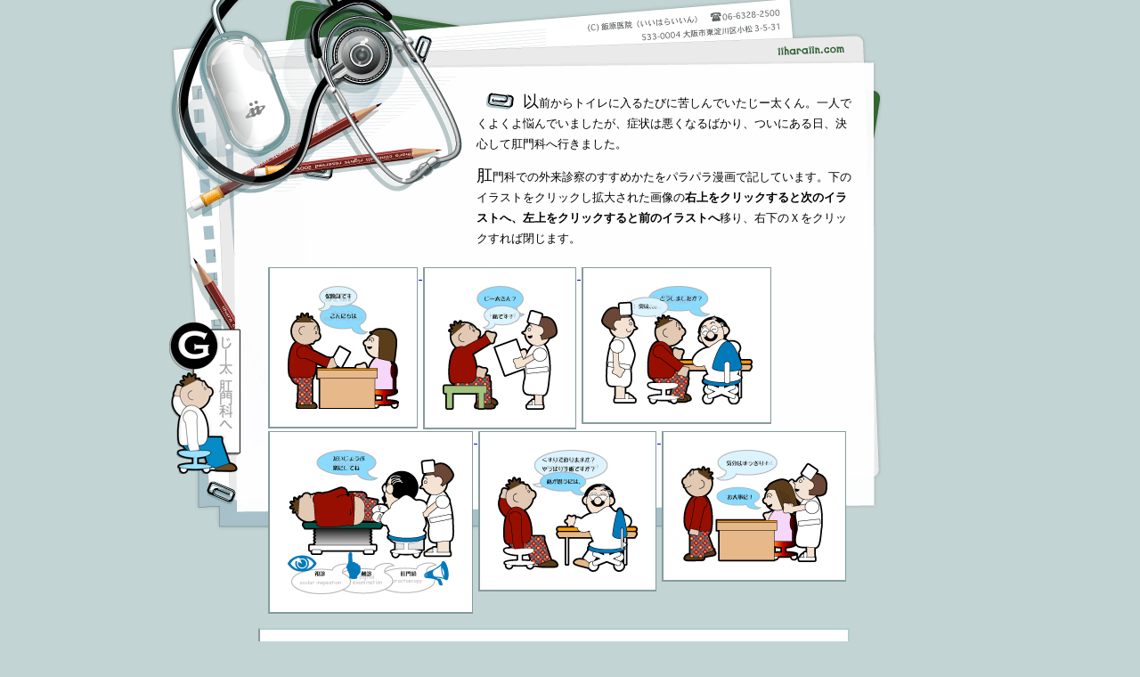

--- FILE ---
content_type: text/html
request_url: http://www.iiharaiin.com/slideshow_Clinic.html
body_size: 10213
content:
<!DOCTYPE html PUBLIC "-//W3C//DTD XHTML 1.0 Transitional//EN" "http://www.w3.org/TR/xhtml1/DTD/xhtml1-transitional.dtd">

<html xmlns="http://www.w3.org/1999/xhtml">

        <head>
            <meta http-equiv="content-type" content="text/html;charset=utf-8"/>
            <meta name="generator" content="Adobe GoLive"/>
            <meta name="description" content="肛門科ではどんな診療をするのでしょうか？受診前に知っておけば安心、肛門科の診察手順をスライドショーで解説しています。大阪市東淀川区のクリニック、飯原医院より"/>
            <meta name="keywords" content="飯原医院,肛門科,外来,大腸肛門専門外来,専門医,イラスト"/>
            <title>肛門科診療の流れ　イラストでみる大腸肛門病　大阪市・飯原医院</title>
            <link href="css/version4.css" rel="stylesheet" type="text/css" media="all" />
            <link href="css/import_lightbox.css" rel="stylesheet" type="text/css" media="all" />
            <link href="css/lightbox_clinic.css" rel="stylesheet" type="text/css" media="all" />
            <link rel="shortcut icon" href="favicon.ico"/>
            
            <script type="text/javascript" charset="utf-8" src="js/smoothscroll.js"></script>
            <script type="text/javascript" src="js/prototype.js"></script>
            <script type="text/javascript" src="js/scriptaculous.js?load=effects"></script>
            <script type="text/javascript" src="js/lightbox.js"></script>
            <script type="text/javascript"><!--
                overlayOpacity = 0.8;   // 背景の不透明度
                resizeSpeed = 8;        // リサイズ処理速度 (1:低速、10:高速)
                borderSize = 30;        // 枠サイズ（ピクセル）
            // --></script>
            
            
        </head>
        
        
        <body>
        <div id="wrapper">
        
        
            <div id="sketchbook">
            
            <div id="firstComment">
            <h1>じー太くん　ついに病院へ</h1>
            <h2><a href="index.html">飯原医院　大腸肛門外来　大阪市</a></h2>
            <p id="pageTop"><img src="images/index/clip.gif" alt="" height="20" width="32" border="0"/>以前からトイレに入るたびに苦しんでいたじー太くん。一人でくよくよ悩んでいましたが、症状は悪くなるばかり、ついにある日、決心して肛門科へ行きました。</p>
            <p>肛門科での外来診察のすすめかたをパラパラ漫画で記しています。下のイラストをクリックし拡大された画像の<strong>右上をクリックすると次のイラストへ、左上をクリックすると前のイラストへ</strong>移り、右下のＸをクリックすれば閉じます。</p>
            </div>
				
				
			<!--ここからスライドショー　ajax/lightboxによる -->	
            <div id="slideshow">
            
                <a href="slideshow_large/001c.jpg" rel="lightbox[proct]" title="保険診療します。初診の時は保険証を提示してください。なお、受診当日朝には排便をすませて頂いた方がよいです。">
                    <img src="slideshow_small/001c.jpg" width="125" height="138" alt="保険証を提示してください"/>
                </a>
                <a href="slideshow_large/002c.jpg" rel="lightbox[proct]" title="待合室で少しお待ち下さい、順にお呼びします。なお他科受診の方とは順番が前後します。">
                    <img src="slideshow_small/002c.jpg" width="129" height="139" alt="待合室でお待ち下さい"/>
                </a>
                <a href="slideshow_large/003c.jpg" rel="lightbox[proct]" title="プライバシーに配慮し、個室で診察します。まずは患者さんのお話をよく伺います。問診だけで多くの肛門疾患がおおまかな診断がつきます。">
                    <img src="slideshow_small/003c.jpg" width="170" height="133" alt="お待たせしました"/>
                </a>
                
                <a href="slideshow_large/004c.jpg" rel="lightbox[proct]" title="左側を下にして診察台に横になります（シムズ体位）。下着は患部がじゅうぶんに見えるだけ下げてください。視診、触診、肛門鏡の順で診察します。触診、肛門鏡の時に疾患によりすこし痛むことがありますが、口でゆっくり息をし力を抜いてください。">
                    <img src="slideshow_small/004c.jpg" width="187" height="162" alt="診察は視診、触診、肛門鏡の順です"/>
                </a>
                
                <a href="slideshow_large/005c.jpg" rel="lightbox[proct]" title="診察後に診断と治療法の説明をします。手術しないと治らない疾患もありますが、肛門疾患の多くは良性です。">
                    <img src="slideshow_small/005c.jpg" width="157" height="137" alt="診察後に診断、治療の説明をします"/>
                </a>
                
                <a href="slideshow_large/006c.jpg" rel="lightbox[proct]" title="疑問が解決したら、さあ、あとは治療にうつりましょう。薬だけで治療がすむ場合、手術が望ましい場合、経過を見る場合など、患者さんそれぞれで次回の受診日が異なります。">
                    <img src="slideshow_small/006c.jpg" width="164" height="126" alt="診察を受けて疑問も解決、すっきり"/>
                </a>
            </div>
            <!--スライドショーおわり-->

            <div id="comment">
            <p><a href="cpi_how1.html"><img src="slideshow_small/cpi_banner.gif" alt="イラストでみる大腸肛門病トップ" height="72" width="174" border="0"/></a>
            <a href="iihara_how1.html"><img src="slideshow_small/iihara_banner.gif" alt="イラストでみる大腸肛門病　飯原医院紹介トップ" height="72" width="174" border="0"/></a>
            <a href="slideshow_Op.html"><img src="slideshow_small/Gta_forOp_banner.gif" alt="パラパラ漫画でみる肛門日帰り手術の実際　Ｇ太くん" height="87" width="170" border="0" /></a></p>
            
            <p>保険の扱いや診察手順などは病院により、多少異なります。とくに肛門科単科のクリニックでは、自費診療のところもありますので、診察前に必ずお問い合わせください。ここでは当院での診察手順を記します。</p>
            
            <h3>１）初診の受付</h3><p>当院では保険診療を行っています。保険証をご提示下さい。なお当院は外科、胃腸科なども標榜していますので、診察券を他人にもし見られても痔疾患とはわかりません。</p>
            <h3>２）待合室</h3><p>待合室でお待ち下さい、順番が来ればお呼びします。なお、当院は肛門科単科ではありません。内科疾患など他科の疾患の方も多いので、お呼びする順番が前後することもありますが、ご了承ください。</p>
            <h3>３）診察室へ</h3><p>プライバシーを考え、肛門疾患の方は原則として個室で診察いたします。最初に患者さんのお話を伺います（問診）。予め整理しておいてほしいのは</p>
            <ul><li>具体的な症状、とくに痛み、腫れ、出血があるかどうか</li><li>症状が始まった時期、いつから</li><li>症状の時間的な経過、症状がひどくなっているか</li><li>ふだんの便通の状態、便秘、下痢の有無</li><li>いま服用している薬があるか、以前に（痔疾患以外でも）入院や手術をした病気があるか</li></ul>
            <h3>４）具体的な診察手順</h3><p>病院により多少順序などが変わります。当院では</p><ul><li>視診＝まずは肛門をよく観察します</li><li>触診１＝手袋をはめた指でまず肛門周囲をさわります</li><li>触診２＝つぎに肛門管内に指を入れてさわります</li><li>肛門鏡＝最後は肛門内へ短い筒状の肛門鏡を入れて観察します（出血が多い例では、直腸鏡）</ul>
            <h3>５）診察後の説明</h3><p>診察がおわれば説明です。診断が確定すれば、病名と治療法について説明します。確定診断にいたらない場合は、追加で血液検査や大腸内視鏡検査などが必要になります。日帰り手術をご希望の方は、診察後に手術日を予約して帰って頂きます。</p>
            <h3>６）会計で精算</h3><p>会計で精算をすませお帰りください。次回の来院日は、保存的に治療する場合、経過を見る場合は（症状の増悪がなければ）薬が切れた頃でけっこうです。検査が必要な場合は検査日に、手術が必要な場合は（初診日に手術予約していない方は）術前にもう一度来院して頂く場合があります。</p>
            <p><a><a href="#pageTop"><img src="images/footer_folder1/toTop.gif" alt="" height="60" width="155" border="0" /></a></p>
            
            
            <div id="footer">
						<p><a href="cpi_how.html">イラストでみる大腸肛門病</a><a href="http://iiharaiin.jp/">飯原医院　大阪市東淀川区小松3-5-31　tel 06-6328-2500</a><a href="iihara_access.html">当院へのアクセス</a><a href="iihara_how.html">このサイトの使い方</a><a href="information.html">インフォメーション</a></p>
					</div>
				</div>
			</div>
            </div>
            
            <!-- ここからグーグルアクセス検索-->
			<script src="http://www.google-analytics.com/urchin.js" type="text/javascript">
			</script>
			<script type="text/javascript">
			_uacct = "UA-451950-1";
			urchinTracker();
			</script>
			<!--グーグルアクセス終わり-->
			
			
        </body>
    </html>




--- FILE ---
content_type: text/css
request_url: http://www.iiharaiin.com/css/version4.css
body_size: 124
content:
@charset "utf-8";
body { color: black; background-color: white; }
a img { border: none; color: #ffffff; background: white; }

--- FILE ---
content_type: text/css
request_url: http://www.iiharaiin.com/css/import_lightbox.css
body_size: 45
content:
@charset "utf-8";
@import url(lightbox.css);


--- FILE ---
content_type: text/css
request_url: http://www.iiharaiin.com/css/lightbox_clinic.css
body_size: 1733
content:

body { background-color: #C2D4D4; margin: 0; padding: 0; font-family: sans-serif; }
#wrapper { background: url(../images/iihara_outpt/sketchbook2.gif) no-repeat left top; margin-right: auto; margin-left: auto; padding: 0px; width:900px; position: relative; }
#wrapper p { font-size: x-small; }
h2 { position: absolute; top:0; left:480px; width: 300px; height:50px; text-indent: -9999px; }
h2 a {cursor: pointer; display: block;}
#sketchbook p { font-size: small; line-height: 1.8em;}
#sketchbook { }
#firstComment { padding: 90px 130px 0 345px; }
#firstComment img { margin: 0 10px; float: left; }
#firstComment p:first-letter{ font-size: large; }



#slideshow { width: 750px; padding-bottom: 10px; background-color: transparent; margin: 20px 0 0 110px; border-color: #b0cfcf #b0cfcf #839d9d #839d9d; border-style: solid; border-width: 0px; }	
#slideshow img { padding: 20px; vertical-align: top; margin: 1px; border-color: #859c9c; border-style: solid; border-width: 1px 1px 2px 2px; }
#comment { background-color: white; width: 600px; margin: 5px 0 0 100px; padding: 0 30px 10px; border-color: #b0cfcf #b0cfcf #859c9c #859c9c; border-style: solid; border-width: 2px; }
#comment img { padding: 0 0 0 10px; cursor: pointer; }
#comment ul,ol { line-height: 1.8em;}
#comment li { font-size: small; list-style-type: disc; }
#footer p { font-size: x-small; line-height: 2ex; padding-top: 12px; border-top: 1px solid gray; }
#footer p a { color: gray; font-size: x-small; text-decoration: none; text-indent: 30px; padding:0 5px; border-right: 1px solid #999; }

h1 { font-size: large; position: absolute; top:350px; left:0; background: url(../images/index/how_proct_dx.png) no-repeat; height: 180px; width: 80px; text-indent: -9999px;}
